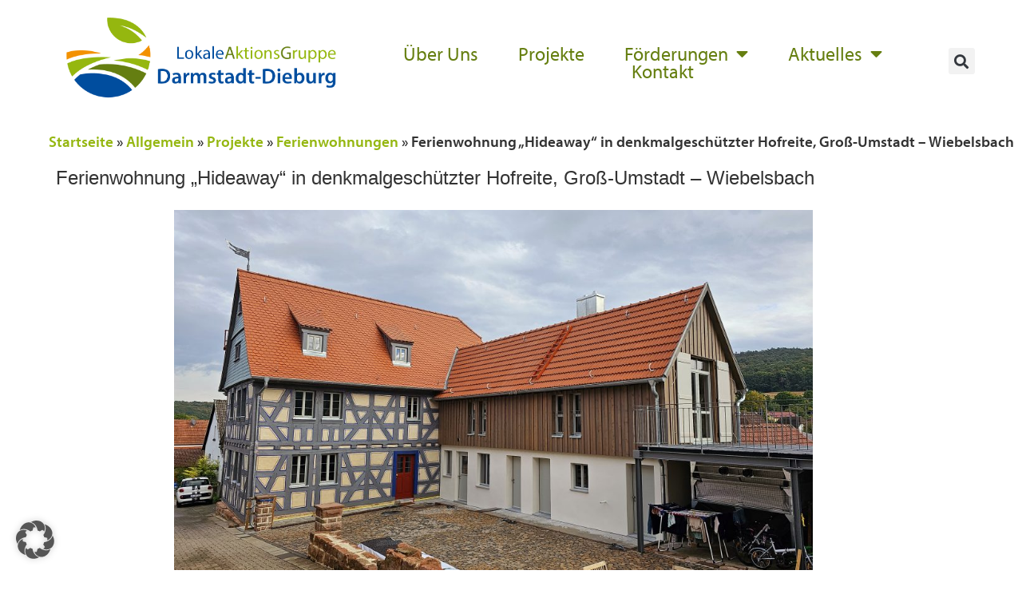

--- FILE ---
content_type: text/html; charset=UTF-8
request_url: https://region-darmstadt-dieburg.de/ferienwohnung-hideaway-in-denkmalgeschuetzter-hofreite-gross-umstadt-wiebelsbach/
body_size: 12040
content:
<!doctype html>
<html lang="de">
<head>
	<meta charset="UTF-8">
	<meta name="viewport" content="width=device-width, initial-scale=1">
	<link rel="profile" href="https://gmpg.org/xfn/11">
	<meta name='robots' content='index, follow, max-image-preview:large, max-snippet:-1, max-video-preview:-1' />

	<!-- This site is optimized with the Yoast SEO plugin v26.8 - https://yoast.com/product/yoast-seo-wordpress/ -->
	<title>Ferienwohnung „Hideaway“ in denkmalgeschützter Hofreite, Groß-Umstadt - Wiebelsbach - Regionalmanagement DADI</title>
	<link rel="canonical" href="https://region-darmstadt-dieburg.de/ferienwohnung-hideaway-in-denkmalgeschuetzter-hofreite-gross-umstadt-wiebelsbach/" />
	<meta property="og:locale" content="de_DE" />
	<meta property="og:type" content="article" />
	<meta property="og:title" content="Ferienwohnung „Hideaway“ in denkmalgeschützter Hofreite, Groß-Umstadt - Wiebelsbach - Regionalmanagement DADI" />
	<meta property="og:description" content="Förderprogamm: LEADER (2021-2022) Beschreibung: In einer alten, denkmalgeschützten Hofreite wurde Dank der Förderung eine moderne, barrierefreie Ferienwohnung gestaltet, die Übernachtungsmöglichkeiten im besonderen Ambiente bietet und einen Beitrag zum nachhaltigen Tourismus leisten soll." />
	<meta property="og:url" content="https://region-darmstadt-dieburg.de/ferienwohnung-hideaway-in-denkmalgeschuetzter-hofreite-gross-umstadt-wiebelsbach/" />
	<meta property="og:site_name" content="Regionalmanagement DADI" />
	<meta property="article:published_time" content="2022-12-19T21:57:44+00:00" />
	<meta property="article:modified_time" content="2024-09-17T11:24:30+00:00" />
	<meta property="og:image" content="https://region-darmstadt-dieburg.de/wp-content/uploads/2022/12/2_Ansicht_Hoffassade-scaled.jpg" />
	<meta property="og:image:width" content="2560" />
	<meta property="og:image:height" content="1441" />
	<meta property="og:image:type" content="image/jpeg" />
	<meta name="author" content="admin_bsqr" />
	<meta name="twitter:card" content="summary_large_image" />
	<meta name="twitter:label1" content="Verfasst von" />
	<meta name="twitter:data1" content="admin_bsqr" />
	<meta name="twitter:label2" content="Geschätzte Lesezeit" />
	<meta name="twitter:data2" content="1 Minute" />
	<script type="application/ld+json" class="yoast-schema-graph">{"@context":"https://schema.org","@graph":[{"@type":"Article","@id":"https://region-darmstadt-dieburg.de/ferienwohnung-hideaway-in-denkmalgeschuetzter-hofreite-gross-umstadt-wiebelsbach/#article","isPartOf":{"@id":"https://region-darmstadt-dieburg.de/ferienwohnung-hideaway-in-denkmalgeschuetzter-hofreite-gross-umstadt-wiebelsbach/"},"author":{"name":"admin_bsqr","@id":"https://region-darmstadt-dieburg.de/#/schema/person/21f0a70b8ffbf062f1bd40695b35e5b1"},"headline":"Ferienwohnung „Hideaway“ in denkmalgeschützter Hofreite, Groß-Umstadt &#8211; Wiebelsbach","datePublished":"2022-12-19T21:57:44+00:00","dateModified":"2024-09-17T11:24:30+00:00","mainEntityOfPage":{"@id":"https://region-darmstadt-dieburg.de/ferienwohnung-hideaway-in-denkmalgeschuetzter-hofreite-gross-umstadt-wiebelsbach/"},"wordCount":46,"publisher":{"@id":"https://region-darmstadt-dieburg.de/#organization"},"image":{"@id":"https://region-darmstadt-dieburg.de/ferienwohnung-hideaway-in-denkmalgeschuetzter-hofreite-gross-umstadt-wiebelsbach/#primaryimage"},"thumbnailUrl":"https://region-darmstadt-dieburg.de/wp-content/uploads/2022/12/2_Ansicht_Hoffassade-scaled.jpg","articleSection":["Ferienwohnungen","Projekte"],"inLanguage":"de"},{"@type":"WebPage","@id":"https://region-darmstadt-dieburg.de/ferienwohnung-hideaway-in-denkmalgeschuetzter-hofreite-gross-umstadt-wiebelsbach/","url":"https://region-darmstadt-dieburg.de/ferienwohnung-hideaway-in-denkmalgeschuetzter-hofreite-gross-umstadt-wiebelsbach/","name":"Ferienwohnung „Hideaway“ in denkmalgeschützter Hofreite, Groß-Umstadt - Wiebelsbach - Regionalmanagement DADI","isPartOf":{"@id":"https://region-darmstadt-dieburg.de/#website"},"primaryImageOfPage":{"@id":"https://region-darmstadt-dieburg.de/ferienwohnung-hideaway-in-denkmalgeschuetzter-hofreite-gross-umstadt-wiebelsbach/#primaryimage"},"image":{"@id":"https://region-darmstadt-dieburg.de/ferienwohnung-hideaway-in-denkmalgeschuetzter-hofreite-gross-umstadt-wiebelsbach/#primaryimage"},"thumbnailUrl":"https://region-darmstadt-dieburg.de/wp-content/uploads/2022/12/2_Ansicht_Hoffassade-scaled.jpg","datePublished":"2022-12-19T21:57:44+00:00","dateModified":"2024-09-17T11:24:30+00:00","breadcrumb":{"@id":"https://region-darmstadt-dieburg.de/ferienwohnung-hideaway-in-denkmalgeschuetzter-hofreite-gross-umstadt-wiebelsbach/#breadcrumb"},"inLanguage":"de","potentialAction":[{"@type":"ReadAction","target":["https://region-darmstadt-dieburg.de/ferienwohnung-hideaway-in-denkmalgeschuetzter-hofreite-gross-umstadt-wiebelsbach/"]}]},{"@type":"ImageObject","inLanguage":"de","@id":"https://region-darmstadt-dieburg.de/ferienwohnung-hideaway-in-denkmalgeschuetzter-hofreite-gross-umstadt-wiebelsbach/#primaryimage","url":"https://region-darmstadt-dieburg.de/wp-content/uploads/2022/12/2_Ansicht_Hoffassade-scaled.jpg","contentUrl":"https://region-darmstadt-dieburg.de/wp-content/uploads/2022/12/2_Ansicht_Hoffassade-scaled.jpg","width":2560,"height":1441},{"@type":"BreadcrumbList","@id":"https://region-darmstadt-dieburg.de/ferienwohnung-hideaway-in-denkmalgeschuetzter-hofreite-gross-umstadt-wiebelsbach/#breadcrumb","itemListElement":[{"@type":"ListItem","position":1,"name":"Startseite","item":"https://region-darmstadt-dieburg.de/"},{"@type":"ListItem","position":2,"name":"Allgemein","item":"https://region-darmstadt-dieburg.de/category/allgemein/"},{"@type":"ListItem","position":3,"name":"Projekte","item":"https://region-darmstadt-dieburg.de/category/allgemein/projekte/"},{"@type":"ListItem","position":4,"name":"Ferienwohnungen","item":"https://region-darmstadt-dieburg.de/category/allgemein/projekte/ferienwohnungen/"},{"@type":"ListItem","position":5,"name":"Ferienwohnung „Hideaway“ in denkmalgeschützter Hofreite, Groß-Umstadt &#8211; Wiebelsbach"}]},{"@type":"WebSite","@id":"https://region-darmstadt-dieburg.de/#website","url":"https://region-darmstadt-dieburg.de/","name":"Regionalmanagement DADI","description":"Lokale Aktionsgruppe DADI","publisher":{"@id":"https://region-darmstadt-dieburg.de/#organization"},"potentialAction":[{"@type":"SearchAction","target":{"@type":"EntryPoint","urlTemplate":"https://region-darmstadt-dieburg.de/?s={search_term_string}"},"query-input":{"@type":"PropertyValueSpecification","valueRequired":true,"valueName":"search_term_string"}}],"inLanguage":"de"},{"@type":"Organization","@id":"https://region-darmstadt-dieburg.de/#organization","name":"Regionalmanagement DADI","url":"https://region-darmstadt-dieburg.de/","logo":{"@type":"ImageObject","inLanguage":"de","@id":"https://region-darmstadt-dieburg.de/#/schema/logo/image/","url":"https://region-darmstadt-dieburg.de/wp-content/uploads/2022/12/Logo_LAG-DA-DI_4c.png","contentUrl":"https://region-darmstadt-dieburg.de/wp-content/uploads/2022/12/Logo_LAG-DA-DI_4c.png","width":1181,"height":472,"caption":"Regionalmanagement DADI"},"image":{"@id":"https://region-darmstadt-dieburg.de/#/schema/logo/image/"}},{"@type":"Person","@id":"https://region-darmstadt-dieburg.de/#/schema/person/21f0a70b8ffbf062f1bd40695b35e5b1","name":"admin_bsqr","image":{"@type":"ImageObject","inLanguage":"de","@id":"https://region-darmstadt-dieburg.de/#/schema/person/image/","url":"https://secure.gravatar.com/avatar/4a5c6d070a82d7bd524bda8aa76c5a3290ec1e44d79de97a8f127ad2b66d33cc?s=96&d=mm&r=g","contentUrl":"https://secure.gravatar.com/avatar/4a5c6d070a82d7bd524bda8aa76c5a3290ec1e44d79de97a8f127ad2b66d33cc?s=96&d=mm&r=g","caption":"admin_bsqr"},"sameAs":["https://region-darmstadt-dieburg.de"],"url":"https://region-darmstadt-dieburg.de/author/admin_bsqr/"}]}</script>
	<!-- / Yoast SEO plugin. -->


<link rel="alternate" type="application/rss+xml" title="Regionalmanagement DADI &raquo; Feed" href="https://region-darmstadt-dieburg.de/feed/" />
<link rel="alternate" type="application/rss+xml" title="Regionalmanagement DADI &raquo; Kommentar-Feed" href="https://region-darmstadt-dieburg.de/comments/feed/" />
<link rel="alternate" type="application/rss+xml" title="Regionalmanagement DADI &raquo; Ferienwohnung „Hideaway“ in denkmalgeschützter Hofreite, Groß-Umstadt &#8211; Wiebelsbach-Kommentar-Feed" href="https://region-darmstadt-dieburg.de/ferienwohnung-hideaway-in-denkmalgeschuetzter-hofreite-gross-umstadt-wiebelsbach/feed/" />
<link rel="alternate" title="oEmbed (JSON)" type="application/json+oembed" href="https://region-darmstadt-dieburg.de/wp-json/oembed/1.0/embed?url=https%3A%2F%2Fregion-darmstadt-dieburg.de%2Fferienwohnung-hideaway-in-denkmalgeschuetzter-hofreite-gross-umstadt-wiebelsbach%2F" />
<link rel="alternate" title="oEmbed (XML)" type="text/xml+oembed" href="https://region-darmstadt-dieburg.de/wp-json/oembed/1.0/embed?url=https%3A%2F%2Fregion-darmstadt-dieburg.de%2Fferienwohnung-hideaway-in-denkmalgeschuetzter-hofreite-gross-umstadt-wiebelsbach%2F&#038;format=xml" />
<link rel="stylesheet" type="text/css" href="https://use.typekit.net/tjh4pnr.css"><style id='wp-img-auto-sizes-contain-inline-css'>
img:is([sizes=auto i],[sizes^="auto," i]){contain-intrinsic-size:3000px 1500px}
/*# sourceURL=wp-img-auto-sizes-contain-inline-css */
</style>
<style id='wp-emoji-styles-inline-css'>

	img.wp-smiley, img.emoji {
		display: inline !important;
		border: none !important;
		box-shadow: none !important;
		height: 1em !important;
		width: 1em !important;
		margin: 0 0.07em !important;
		vertical-align: -0.1em !important;
		background: none !important;
		padding: 0 !important;
	}
/*# sourceURL=wp-emoji-styles-inline-css */
</style>
<link rel='stylesheet' id='wp-block-library-css' href='https://region-darmstadt-dieburg.de/wp-includes/css/dist/block-library/style.min.css?ver=6.9' media='all' />
<style id='global-styles-inline-css'>
:root{--wp--preset--aspect-ratio--square: 1;--wp--preset--aspect-ratio--4-3: 4/3;--wp--preset--aspect-ratio--3-4: 3/4;--wp--preset--aspect-ratio--3-2: 3/2;--wp--preset--aspect-ratio--2-3: 2/3;--wp--preset--aspect-ratio--16-9: 16/9;--wp--preset--aspect-ratio--9-16: 9/16;--wp--preset--color--black: #000000;--wp--preset--color--cyan-bluish-gray: #abb8c3;--wp--preset--color--white: #ffffff;--wp--preset--color--pale-pink: #f78da7;--wp--preset--color--vivid-red: #cf2e2e;--wp--preset--color--luminous-vivid-orange: #ff6900;--wp--preset--color--luminous-vivid-amber: #fcb900;--wp--preset--color--light-green-cyan: #7bdcb5;--wp--preset--color--vivid-green-cyan: #00d084;--wp--preset--color--pale-cyan-blue: #8ed1fc;--wp--preset--color--vivid-cyan-blue: #0693e3;--wp--preset--color--vivid-purple: #9b51e0;--wp--preset--gradient--vivid-cyan-blue-to-vivid-purple: linear-gradient(135deg,rgb(6,147,227) 0%,rgb(155,81,224) 100%);--wp--preset--gradient--light-green-cyan-to-vivid-green-cyan: linear-gradient(135deg,rgb(122,220,180) 0%,rgb(0,208,130) 100%);--wp--preset--gradient--luminous-vivid-amber-to-luminous-vivid-orange: linear-gradient(135deg,rgb(252,185,0) 0%,rgb(255,105,0) 100%);--wp--preset--gradient--luminous-vivid-orange-to-vivid-red: linear-gradient(135deg,rgb(255,105,0) 0%,rgb(207,46,46) 100%);--wp--preset--gradient--very-light-gray-to-cyan-bluish-gray: linear-gradient(135deg,rgb(238,238,238) 0%,rgb(169,184,195) 100%);--wp--preset--gradient--cool-to-warm-spectrum: linear-gradient(135deg,rgb(74,234,220) 0%,rgb(151,120,209) 20%,rgb(207,42,186) 40%,rgb(238,44,130) 60%,rgb(251,105,98) 80%,rgb(254,248,76) 100%);--wp--preset--gradient--blush-light-purple: linear-gradient(135deg,rgb(255,206,236) 0%,rgb(152,150,240) 100%);--wp--preset--gradient--blush-bordeaux: linear-gradient(135deg,rgb(254,205,165) 0%,rgb(254,45,45) 50%,rgb(107,0,62) 100%);--wp--preset--gradient--luminous-dusk: linear-gradient(135deg,rgb(255,203,112) 0%,rgb(199,81,192) 50%,rgb(65,88,208) 100%);--wp--preset--gradient--pale-ocean: linear-gradient(135deg,rgb(255,245,203) 0%,rgb(182,227,212) 50%,rgb(51,167,181) 100%);--wp--preset--gradient--electric-grass: linear-gradient(135deg,rgb(202,248,128) 0%,rgb(113,206,126) 100%);--wp--preset--gradient--midnight: linear-gradient(135deg,rgb(2,3,129) 0%,rgb(40,116,252) 100%);--wp--preset--font-size--small: 13px;--wp--preset--font-size--medium: 20px;--wp--preset--font-size--large: 36px;--wp--preset--font-size--x-large: 42px;--wp--preset--spacing--20: 0.44rem;--wp--preset--spacing--30: 0.67rem;--wp--preset--spacing--40: 1rem;--wp--preset--spacing--50: 1.5rem;--wp--preset--spacing--60: 2.25rem;--wp--preset--spacing--70: 3.38rem;--wp--preset--spacing--80: 5.06rem;--wp--preset--shadow--natural: 6px 6px 9px rgba(0, 0, 0, 0.2);--wp--preset--shadow--deep: 12px 12px 50px rgba(0, 0, 0, 0.4);--wp--preset--shadow--sharp: 6px 6px 0px rgba(0, 0, 0, 0.2);--wp--preset--shadow--outlined: 6px 6px 0px -3px rgb(255, 255, 255), 6px 6px rgb(0, 0, 0);--wp--preset--shadow--crisp: 6px 6px 0px rgb(0, 0, 0);}:where(.is-layout-flex){gap: 0.5em;}:where(.is-layout-grid){gap: 0.5em;}body .is-layout-flex{display: flex;}.is-layout-flex{flex-wrap: wrap;align-items: center;}.is-layout-flex > :is(*, div){margin: 0;}body .is-layout-grid{display: grid;}.is-layout-grid > :is(*, div){margin: 0;}:where(.wp-block-columns.is-layout-flex){gap: 2em;}:where(.wp-block-columns.is-layout-grid){gap: 2em;}:where(.wp-block-post-template.is-layout-flex){gap: 1.25em;}:where(.wp-block-post-template.is-layout-grid){gap: 1.25em;}.has-black-color{color: var(--wp--preset--color--black) !important;}.has-cyan-bluish-gray-color{color: var(--wp--preset--color--cyan-bluish-gray) !important;}.has-white-color{color: var(--wp--preset--color--white) !important;}.has-pale-pink-color{color: var(--wp--preset--color--pale-pink) !important;}.has-vivid-red-color{color: var(--wp--preset--color--vivid-red) !important;}.has-luminous-vivid-orange-color{color: var(--wp--preset--color--luminous-vivid-orange) !important;}.has-luminous-vivid-amber-color{color: var(--wp--preset--color--luminous-vivid-amber) !important;}.has-light-green-cyan-color{color: var(--wp--preset--color--light-green-cyan) !important;}.has-vivid-green-cyan-color{color: var(--wp--preset--color--vivid-green-cyan) !important;}.has-pale-cyan-blue-color{color: var(--wp--preset--color--pale-cyan-blue) !important;}.has-vivid-cyan-blue-color{color: var(--wp--preset--color--vivid-cyan-blue) !important;}.has-vivid-purple-color{color: var(--wp--preset--color--vivid-purple) !important;}.has-black-background-color{background-color: var(--wp--preset--color--black) !important;}.has-cyan-bluish-gray-background-color{background-color: var(--wp--preset--color--cyan-bluish-gray) !important;}.has-white-background-color{background-color: var(--wp--preset--color--white) !important;}.has-pale-pink-background-color{background-color: var(--wp--preset--color--pale-pink) !important;}.has-vivid-red-background-color{background-color: var(--wp--preset--color--vivid-red) !important;}.has-luminous-vivid-orange-background-color{background-color: var(--wp--preset--color--luminous-vivid-orange) !important;}.has-luminous-vivid-amber-background-color{background-color: var(--wp--preset--color--luminous-vivid-amber) !important;}.has-light-green-cyan-background-color{background-color: var(--wp--preset--color--light-green-cyan) !important;}.has-vivid-green-cyan-background-color{background-color: var(--wp--preset--color--vivid-green-cyan) !important;}.has-pale-cyan-blue-background-color{background-color: var(--wp--preset--color--pale-cyan-blue) !important;}.has-vivid-cyan-blue-background-color{background-color: var(--wp--preset--color--vivid-cyan-blue) !important;}.has-vivid-purple-background-color{background-color: var(--wp--preset--color--vivid-purple) !important;}.has-black-border-color{border-color: var(--wp--preset--color--black) !important;}.has-cyan-bluish-gray-border-color{border-color: var(--wp--preset--color--cyan-bluish-gray) !important;}.has-white-border-color{border-color: var(--wp--preset--color--white) !important;}.has-pale-pink-border-color{border-color: var(--wp--preset--color--pale-pink) !important;}.has-vivid-red-border-color{border-color: var(--wp--preset--color--vivid-red) !important;}.has-luminous-vivid-orange-border-color{border-color: var(--wp--preset--color--luminous-vivid-orange) !important;}.has-luminous-vivid-amber-border-color{border-color: var(--wp--preset--color--luminous-vivid-amber) !important;}.has-light-green-cyan-border-color{border-color: var(--wp--preset--color--light-green-cyan) !important;}.has-vivid-green-cyan-border-color{border-color: var(--wp--preset--color--vivid-green-cyan) !important;}.has-pale-cyan-blue-border-color{border-color: var(--wp--preset--color--pale-cyan-blue) !important;}.has-vivid-cyan-blue-border-color{border-color: var(--wp--preset--color--vivid-cyan-blue) !important;}.has-vivid-purple-border-color{border-color: var(--wp--preset--color--vivid-purple) !important;}.has-vivid-cyan-blue-to-vivid-purple-gradient-background{background: var(--wp--preset--gradient--vivid-cyan-blue-to-vivid-purple) !important;}.has-light-green-cyan-to-vivid-green-cyan-gradient-background{background: var(--wp--preset--gradient--light-green-cyan-to-vivid-green-cyan) !important;}.has-luminous-vivid-amber-to-luminous-vivid-orange-gradient-background{background: var(--wp--preset--gradient--luminous-vivid-amber-to-luminous-vivid-orange) !important;}.has-luminous-vivid-orange-to-vivid-red-gradient-background{background: var(--wp--preset--gradient--luminous-vivid-orange-to-vivid-red) !important;}.has-very-light-gray-to-cyan-bluish-gray-gradient-background{background: var(--wp--preset--gradient--very-light-gray-to-cyan-bluish-gray) !important;}.has-cool-to-warm-spectrum-gradient-background{background: var(--wp--preset--gradient--cool-to-warm-spectrum) !important;}.has-blush-light-purple-gradient-background{background: var(--wp--preset--gradient--blush-light-purple) !important;}.has-blush-bordeaux-gradient-background{background: var(--wp--preset--gradient--blush-bordeaux) !important;}.has-luminous-dusk-gradient-background{background: var(--wp--preset--gradient--luminous-dusk) !important;}.has-pale-ocean-gradient-background{background: var(--wp--preset--gradient--pale-ocean) !important;}.has-electric-grass-gradient-background{background: var(--wp--preset--gradient--electric-grass) !important;}.has-midnight-gradient-background{background: var(--wp--preset--gradient--midnight) !important;}.has-small-font-size{font-size: var(--wp--preset--font-size--small) !important;}.has-medium-font-size{font-size: var(--wp--preset--font-size--medium) !important;}.has-large-font-size{font-size: var(--wp--preset--font-size--large) !important;}.has-x-large-font-size{font-size: var(--wp--preset--font-size--x-large) !important;}
/*# sourceURL=global-styles-inline-css */
</style>

<style id='classic-theme-styles-inline-css'>
/*! This file is auto-generated */
.wp-block-button__link{color:#fff;background-color:#32373c;border-radius:9999px;box-shadow:none;text-decoration:none;padding:calc(.667em + 2px) calc(1.333em + 2px);font-size:1.125em}.wp-block-file__button{background:#32373c;color:#fff;text-decoration:none}
/*# sourceURL=/wp-includes/css/classic-themes.min.css */
</style>
<link rel='stylesheet' id='hello-elementor-css' href='https://region-darmstadt-dieburg.de/wp-content/themes/hello-elementor/style.min.css?ver=2.9.0' media='all' />
<link rel='stylesheet' id='hello-elementor-theme-style-css' href='https://region-darmstadt-dieburg.de/wp-content/themes/hello-elementor/theme.min.css?ver=2.9.0' media='all' />
<link rel='stylesheet' id='elementor-frontend-css' href='https://region-darmstadt-dieburg.de/wp-content/plugins/elementor/assets/css/frontend.min.css?ver=3.30.0' media='all' />
<link rel='stylesheet' id='elementor-post-7-css' href='https://region-darmstadt-dieburg.de/wp-content/uploads/elementor/css/post-7.css?ver=1751561083' media='all' />
<link rel='stylesheet' id='widget-image-css' href='https://region-darmstadt-dieburg.de/wp-content/plugins/elementor/assets/css/widget-image.min.css?ver=3.30.0' media='all' />
<link rel='stylesheet' id='widget-nav-menu-css' href='https://region-darmstadt-dieburg.de/wp-content/plugins/elementor-pro/assets/css/widget-nav-menu.min.css?ver=3.30.0' media='all' />
<link rel='stylesheet' id='widget-search-form-css' href='https://region-darmstadt-dieburg.de/wp-content/plugins/elementor-pro/assets/css/widget-search-form.min.css?ver=3.30.0' media='all' />
<link rel='stylesheet' id='elementor-icons-shared-0-css' href='https://region-darmstadt-dieburg.de/wp-content/plugins/elementor/assets/lib/font-awesome/css/fontawesome.min.css?ver=5.15.3' media='all' />
<link rel='stylesheet' id='elementor-icons-fa-solid-css' href='https://region-darmstadt-dieburg.de/wp-content/plugins/elementor/assets/lib/font-awesome/css/solid.min.css?ver=5.15.3' media='all' />
<link rel='stylesheet' id='e-sticky-css' href='https://region-darmstadt-dieburg.de/wp-content/plugins/elementor-pro/assets/css/modules/sticky.min.css?ver=3.30.0' media='all' />
<link rel='stylesheet' id='widget-breadcrumbs-css' href='https://region-darmstadt-dieburg.de/wp-content/plugins/elementor-pro/assets/css/widget-breadcrumbs.min.css?ver=3.30.0' media='all' />
<link rel='stylesheet' id='widget-heading-css' href='https://region-darmstadt-dieburg.de/wp-content/plugins/elementor/assets/css/widget-heading.min.css?ver=3.30.0' media='all' />
<link rel='stylesheet' id='elementor-icons-css' href='https://region-darmstadt-dieburg.de/wp-content/plugins/elementor/assets/lib/eicons/css/elementor-icons.min.css?ver=5.43.0' media='all' />
<link rel='stylesheet' id='elementor-post-1076-css' href='https://region-darmstadt-dieburg.de/wp-content/uploads/elementor/css/post-1076.css?ver=1751575461' media='all' />
<link rel='stylesheet' id='elementor-post-29-css' href='https://region-darmstadt-dieburg.de/wp-content/uploads/elementor/css/post-29.css?ver=1751561083' media='all' />
<link rel='stylesheet' id='elementor-post-82-css' href='https://region-darmstadt-dieburg.de/wp-content/uploads/elementor/css/post-82.css?ver=1758018281' media='all' />
<link rel='stylesheet' id='borlabs-cookie-custom-css' href='https://region-darmstadt-dieburg.de/wp-content/cache/borlabs-cookie/1/borlabs-cookie-1-de.css?ver=3.3.23-57' media='all' />
<link rel='stylesheet' id='wp-block-paragraph-css' href='https://region-darmstadt-dieburg.de/wp-includes/blocks/paragraph/style.min.css?ver=6.9' media='all' />
<script src="https://region-darmstadt-dieburg.de/wp-includes/js/jquery/jquery.min.js?ver=3.7.1" id="jquery-core-js"></script>
<script src="https://region-darmstadt-dieburg.de/wp-includes/js/jquery/jquery-migrate.min.js?ver=3.4.1" id="jquery-migrate-js"></script>
<script data-no-optimize="1" data-no-minify="1" data-cfasync="false" src="https://region-darmstadt-dieburg.de/wp-content/cache/borlabs-cookie/1/borlabs-cookie-config-de.json.js?ver=3.3.23-74" id="borlabs-cookie-config-js"></script>
<link rel="https://api.w.org/" href="https://region-darmstadt-dieburg.de/wp-json/" /><link rel="alternate" title="JSON" type="application/json" href="https://region-darmstadt-dieburg.de/wp-json/wp/v2/posts/1076" /><link rel="EditURI" type="application/rsd+xml" title="RSD" href="https://region-darmstadt-dieburg.de/xmlrpc.php?rsd" />
<meta name="generator" content="WordPress 6.9" />
<link rel='shortlink' href='https://region-darmstadt-dieburg.de/?p=1076' />
<meta name="generator" content="Elementor 3.30.0; features: additional_custom_breakpoints; settings: css_print_method-external, google_font-enabled, font_display-swap">
			<style>
				.e-con.e-parent:nth-of-type(n+4):not(.e-lazyloaded):not(.e-no-lazyload),
				.e-con.e-parent:nth-of-type(n+4):not(.e-lazyloaded):not(.e-no-lazyload) * {
					background-image: none !important;
				}
				@media screen and (max-height: 1024px) {
					.e-con.e-parent:nth-of-type(n+3):not(.e-lazyloaded):not(.e-no-lazyload),
					.e-con.e-parent:nth-of-type(n+3):not(.e-lazyloaded):not(.e-no-lazyload) * {
						background-image: none !important;
					}
				}
				@media screen and (max-height: 640px) {
					.e-con.e-parent:nth-of-type(n+2):not(.e-lazyloaded):not(.e-no-lazyload),
					.e-con.e-parent:nth-of-type(n+2):not(.e-lazyloaded):not(.e-no-lazyload) * {
						background-image: none !important;
					}
				}
			</style>
			<link rel="icon" href="https://region-darmstadt-dieburg.de/wp-content/uploads/2022/12/Icon_LAG-DA-DI_4c-150x150.png" sizes="32x32" />
<link rel="icon" href="https://region-darmstadt-dieburg.de/wp-content/uploads/2022/12/Icon_LAG-DA-DI_4c-300x300.png" sizes="192x192" />
<link rel="apple-touch-icon" href="https://region-darmstadt-dieburg.de/wp-content/uploads/2022/12/Icon_LAG-DA-DI_4c-300x300.png" />
<meta name="msapplication-TileImage" content="https://region-darmstadt-dieburg.de/wp-content/uploads/2022/12/Icon_LAG-DA-DI_4c-300x300.png" />
		<style id="wp-custom-css">
			font-family: myriad-pro, sans-serif;
font-style: normal;
font-weight: 400;
a{
	color: greenyellow;
}

.elementor-video{
	height:100%;
}

body {
    -ms-hyphens: auto;
    -webkit-hyphens: auto;
    hyphens: auto;
}		</style>
		</head>
<body class="wp-singular post-template-default single single-post postid-1076 single-format-standard wp-custom-logo wp-theme-hello-elementor elementor-default elementor-kit-7 elementor-page elementor-page-1076">


<a class="skip-link screen-reader-text" href="#content">Zum Inhalt wechseln</a>

		<div data-elementor-type="header" data-elementor-id="29" class="elementor elementor-29 elementor-location-header" data-elementor-post-type="elementor_library">
					<section class="elementor-section elementor-top-section elementor-element elementor-element-1a86958c elementor-section-full_width elementor-section-height-min-height elementor-section-items-stretch elementor-section-height-default" data-id="1a86958c" data-element_type="section" data-settings="{&quot;background_background&quot;:&quot;classic&quot;,&quot;sticky&quot;:&quot;top&quot;,&quot;sticky_on&quot;:[&quot;desktop&quot;,&quot;tablet&quot;,&quot;mobile&quot;],&quot;sticky_offset&quot;:0,&quot;sticky_effects_offset&quot;:0,&quot;sticky_anchor_link_offset&quot;:0}">
						<div class="elementor-container elementor-column-gap-default">
					<div class="elementor-column elementor-col-25 elementor-top-column elementor-element elementor-element-4a224244" data-id="4a224244" data-element_type="column">
			<div class="elementor-widget-wrap elementor-element-populated">
						<div class="elementor-element elementor-element-482c3cfc elementor-widget elementor-widget-image" data-id="482c3cfc" data-element_type="widget" data-widget_type="image.default">
				<div class="elementor-widget-container">
																<a href="https://region-darmstadt-dieburg.de">
							<img width="1181" height="472" src="https://region-darmstadt-dieburg.de/wp-content/uploads/2022/12/Logo_LAG-DA-DI_4c.png" class="attachment-full size-full wp-image-32" alt="Logo LAG" srcset="https://region-darmstadt-dieburg.de/wp-content/uploads/2022/12/Logo_LAG-DA-DI_4c.png 1181w, https://region-darmstadt-dieburg.de/wp-content/uploads/2022/12/Logo_LAG-DA-DI_4c-300x120.png 300w, https://region-darmstadt-dieburg.de/wp-content/uploads/2022/12/Logo_LAG-DA-DI_4c-1024x409.png 1024w, https://region-darmstadt-dieburg.de/wp-content/uploads/2022/12/Logo_LAG-DA-DI_4c-768x307.png 768w" sizes="(max-width: 1181px) 100vw, 1181px" />								</a>
															</div>
				</div>
					</div>
		</div>
				<div class="elementor-column elementor-col-50 elementor-top-column elementor-element elementor-element-59b7e785" data-id="59b7e785" data-element_type="column">
			<div class="elementor-widget-wrap elementor-element-populated">
						<div class="elementor-element elementor-element-1b7af7c8 elementor-nav-menu__align-center elementor-nav-menu--stretch elementor-nav-menu__text-align-center elementor-nav-menu--dropdown-tablet elementor-nav-menu--toggle elementor-nav-menu--burger elementor-widget elementor-widget-nav-menu" data-id="1b7af7c8" data-element_type="widget" data-settings="{&quot;full_width&quot;:&quot;stretch&quot;,&quot;_animation&quot;:&quot;none&quot;,&quot;layout&quot;:&quot;horizontal&quot;,&quot;submenu_icon&quot;:{&quot;value&quot;:&quot;&lt;i class=\&quot;fas fa-caret-down\&quot;&gt;&lt;\/i&gt;&quot;,&quot;library&quot;:&quot;fa-solid&quot;},&quot;toggle&quot;:&quot;burger&quot;}" data-widget_type="nav-menu.default">
				<div class="elementor-widget-container">
								<nav aria-label="Menü" class="elementor-nav-menu--main elementor-nav-menu__container elementor-nav-menu--layout-horizontal e--pointer-none">
				<ul id="menu-1-1b7af7c8" class="elementor-nav-menu"><li class="menu-item menu-item-type-post_type menu-item-object-page menu-item-home menu-item-39"><a href="https://region-darmstadt-dieburg.de/" class="elementor-item">Über Uns</a></li>
<li class="menu-item menu-item-type-post_type menu-item-object-page menu-item-37"><a href="https://region-darmstadt-dieburg.de/projekte/" class="elementor-item">Projekte</a></li>
<li class="menu-item menu-item-type-post_type menu-item-object-page menu-item-has-children menu-item-36"><a href="https://region-darmstadt-dieburg.de/foerderungen/" class="elementor-item">Förderungen</a>
<ul class="sub-menu elementor-nav-menu--dropdown">
	<li class="menu-item menu-item-type-custom menu-item-object-custom menu-item-658"><a href="https://region-darmstadt-dieburg.de/foerderungen#regionalbudget" class="elementor-sub-item elementor-item-anchor">Regionalbudget</a></li>
	<li class="menu-item menu-item-type-custom menu-item-object-custom menu-item-659"><a href="https://region-darmstadt-dieburg.de/foerderungen#leader" class="elementor-sub-item elementor-item-anchor">LEADER</a></li>
</ul>
</li>
<li class="menu-item menu-item-type-post_type menu-item-object-page menu-item-has-children menu-item-2781"><a href="https://region-darmstadt-dieburg.de/aktuelles/" class="elementor-item">Aktuelles</a>
<ul class="sub-menu elementor-nav-menu--dropdown">
	<li class="menu-item menu-item-type-post_type menu-item-object-page menu-item-2780"><a href="https://region-darmstadt-dieburg.de/aktuelles/foerderausschuss/" class="elementor-sub-item">Förderausschuss</a></li>
	<li class="menu-item menu-item-type-post_type menu-item-object-page menu-item-2765"><a href="https://region-darmstadt-dieburg.de/aktuelles/foerderaufruf/" class="elementor-sub-item">Förderaufruf</a></li>
	<li class="menu-item menu-item-type-post_type menu-item-object-page menu-item-2766"><a href="https://region-darmstadt-dieburg.de/aktuelles/arbeitsgruppen/" class="elementor-sub-item">LAG aktuell</a></li>
	<li class="menu-item menu-item-type-post_type menu-item-object-page menu-item-2767"><a href="https://region-darmstadt-dieburg.de/aktuelles/presse/" class="elementor-sub-item">Presse</a></li>
	<li class="menu-item menu-item-type-post_type menu-item-object-page menu-item-2768"><a href="https://region-darmstadt-dieburg.de/aktuelles/aus-der-region/" class="elementor-sub-item">Aus der Region</a></li>
</ul>
</li>
<li class="menu-item menu-item-type-post_type menu-item-object-page menu-item-38"><a href="https://region-darmstadt-dieburg.de/kontakt/" class="elementor-item">Kontakt</a></li>
</ul>			</nav>
					<div class="elementor-menu-toggle" role="button" tabindex="0" aria-label="Menü Umschalter" aria-expanded="false">
			<i aria-hidden="true" role="presentation" class="elementor-menu-toggle__icon--open eicon-menu-bar"></i><i aria-hidden="true" role="presentation" class="elementor-menu-toggle__icon--close eicon-close"></i>		</div>
					<nav class="elementor-nav-menu--dropdown elementor-nav-menu__container" aria-hidden="true">
				<ul id="menu-2-1b7af7c8" class="elementor-nav-menu"><li class="menu-item menu-item-type-post_type menu-item-object-page menu-item-home menu-item-39"><a href="https://region-darmstadt-dieburg.de/" class="elementor-item" tabindex="-1">Über Uns</a></li>
<li class="menu-item menu-item-type-post_type menu-item-object-page menu-item-37"><a href="https://region-darmstadt-dieburg.de/projekte/" class="elementor-item" tabindex="-1">Projekte</a></li>
<li class="menu-item menu-item-type-post_type menu-item-object-page menu-item-has-children menu-item-36"><a href="https://region-darmstadt-dieburg.de/foerderungen/" class="elementor-item" tabindex="-1">Förderungen</a>
<ul class="sub-menu elementor-nav-menu--dropdown">
	<li class="menu-item menu-item-type-custom menu-item-object-custom menu-item-658"><a href="https://region-darmstadt-dieburg.de/foerderungen#regionalbudget" class="elementor-sub-item elementor-item-anchor" tabindex="-1">Regionalbudget</a></li>
	<li class="menu-item menu-item-type-custom menu-item-object-custom menu-item-659"><a href="https://region-darmstadt-dieburg.de/foerderungen#leader" class="elementor-sub-item elementor-item-anchor" tabindex="-1">LEADER</a></li>
</ul>
</li>
<li class="menu-item menu-item-type-post_type menu-item-object-page menu-item-has-children menu-item-2781"><a href="https://region-darmstadt-dieburg.de/aktuelles/" class="elementor-item" tabindex="-1">Aktuelles</a>
<ul class="sub-menu elementor-nav-menu--dropdown">
	<li class="menu-item menu-item-type-post_type menu-item-object-page menu-item-2780"><a href="https://region-darmstadt-dieburg.de/aktuelles/foerderausschuss/" class="elementor-sub-item" tabindex="-1">Förderausschuss</a></li>
	<li class="menu-item menu-item-type-post_type menu-item-object-page menu-item-2765"><a href="https://region-darmstadt-dieburg.de/aktuelles/foerderaufruf/" class="elementor-sub-item" tabindex="-1">Förderaufruf</a></li>
	<li class="menu-item menu-item-type-post_type menu-item-object-page menu-item-2766"><a href="https://region-darmstadt-dieburg.de/aktuelles/arbeitsgruppen/" class="elementor-sub-item" tabindex="-1">LAG aktuell</a></li>
	<li class="menu-item menu-item-type-post_type menu-item-object-page menu-item-2767"><a href="https://region-darmstadt-dieburg.de/aktuelles/presse/" class="elementor-sub-item" tabindex="-1">Presse</a></li>
	<li class="menu-item menu-item-type-post_type menu-item-object-page menu-item-2768"><a href="https://region-darmstadt-dieburg.de/aktuelles/aus-der-region/" class="elementor-sub-item" tabindex="-1">Aus der Region</a></li>
</ul>
</li>
<li class="menu-item menu-item-type-post_type menu-item-object-page menu-item-38"><a href="https://region-darmstadt-dieburg.de/kontakt/" class="elementor-item" tabindex="-1">Kontakt</a></li>
</ul>			</nav>
						</div>
				</div>
					</div>
		</div>
				<div class="elementor-column elementor-col-25 elementor-top-column elementor-element elementor-element-2f01eaf3" data-id="2f01eaf3" data-element_type="column">
			<div class="elementor-widget-wrap elementor-element-populated">
						<div class="elementor-element elementor-element-89a3a12 elementor-search-form--skin-full_screen elementor-widget elementor-widget-search-form" data-id="89a3a12" data-element_type="widget" data-settings="{&quot;skin&quot;:&quot;full_screen&quot;}" data-widget_type="search-form.default">
				<div class="elementor-widget-container">
							<search role="search">
			<form class="elementor-search-form" action="https://region-darmstadt-dieburg.de" method="get">
												<div class="elementor-search-form__toggle" role="button" tabindex="0" aria-label="Suche">
					<i aria-hidden="true" class="fas fa-search"></i>				</div>
								<div class="elementor-search-form__container">
					<label class="elementor-screen-only" for="elementor-search-form-89a3a12">Suche</label>

					
					<input id="elementor-search-form-89a3a12" placeholder="Suche..." class="elementor-search-form__input" type="search" name="s" value="">
					
					
										<div class="dialog-lightbox-close-button dialog-close-button" role="button" tabindex="0" aria-label="Schließe dieses Suchfeld.">
						<i aria-hidden="true" class="eicon-close"></i>					</div>
									</div>
			</form>
		</search>
						</div>
				</div>
					</div>
		</div>
					</div>
		</section>
				<section class="elementor-section elementor-top-section elementor-element elementor-element-85dd5c0 elementor-section-boxed elementor-section-height-default elementor-section-height-default" data-id="85dd5c0" data-element_type="section" data-settings="{&quot;sticky&quot;:&quot;top&quot;,&quot;sticky_on&quot;:[&quot;desktop&quot;,&quot;tablet&quot;,&quot;mobile&quot;],&quot;sticky_offset&quot;:0,&quot;sticky_effects_offset&quot;:0,&quot;sticky_anchor_link_offset&quot;:0}">
						<div class="elementor-container elementor-column-gap-default">
					<div class="elementor-column elementor-col-100 elementor-top-column elementor-element elementor-element-0f5fa7e" data-id="0f5fa7e" data-element_type="column">
			<div class="elementor-widget-wrap elementor-element-populated">
						<div class="elementor-element elementor-element-aebda93 elementor-align-right elementor-widget elementor-widget-breadcrumbs" data-id="aebda93" data-element_type="widget" data-widget_type="breadcrumbs.default">
				<div class="elementor-widget-container">
					<p id="breadcrumbs"><span><span><a href="https://region-darmstadt-dieburg.de/">Startseite</a></span> » <span><a href="https://region-darmstadt-dieburg.de/category/allgemein/">Allgemein</a></span> » <span><a href="https://region-darmstadt-dieburg.de/category/allgemein/projekte/">Projekte</a></span> » <span><a href="https://region-darmstadt-dieburg.de/category/allgemein/projekte/ferienwohnungen/">Ferienwohnungen</a></span> » <span class="breadcrumb_last" aria-current="page">Ferienwohnung „Hideaway“ in denkmalgeschützter Hofreite, Groß-Umstadt &#8211; Wiebelsbach</span></span></p>				</div>
				</div>
					</div>
		</div>
					</div>
		</section>
				</div>
		
<main id="content" class="site-main post-1076 post type-post status-publish format-standard has-post-thumbnail hentry category-ferienwohnungen category-projekte">

			<header class="page-header">
			<h1 class="entry-title">Ferienwohnung „Hideaway“ in denkmalgeschützter Hofreite, Groß-Umstadt &#8211; Wiebelsbach</h1>		</header>
	
	<div class="page-content">
				<div data-elementor-type="wp-post" data-elementor-id="1076" class="elementor elementor-1076" data-elementor-post-type="post">
						<section class="elementor-section elementor-top-section elementor-element elementor-element-5f9139ee elementor-section-boxed elementor-section-height-default elementor-section-height-default" data-id="5f9139ee" data-element_type="section">
						<div class="elementor-container elementor-column-gap-default">
					<div class="elementor-column elementor-col-100 elementor-top-column elementor-element elementor-element-1e5cb605" data-id="1e5cb605" data-element_type="column">
			<div class="elementor-widget-wrap elementor-element-populated">
						<div class="elementor-element elementor-element-1b01089 elementor-widget__width-initial elementor-widget elementor-widget-image" data-id="1b01089" data-element_type="widget" data-widget_type="image.default">
				<div class="elementor-widget-container">
															<img fetchpriority="high" decoding="async" width="800" height="451" src="https://region-darmstadt-dieburg.de/wp-content/uploads/2024/09/2_Ansicht_Hoffassade-1-1024x577.jpg" class="attachment-large size-large wp-image-2353" alt="" srcset="https://region-darmstadt-dieburg.de/wp-content/uploads/2024/09/2_Ansicht_Hoffassade-1-1024x577.jpg 1024w, https://region-darmstadt-dieburg.de/wp-content/uploads/2024/09/2_Ansicht_Hoffassade-1-300x169.jpg 300w, https://region-darmstadt-dieburg.de/wp-content/uploads/2024/09/2_Ansicht_Hoffassade-1-768x432.jpg 768w, https://region-darmstadt-dieburg.de/wp-content/uploads/2024/09/2_Ansicht_Hoffassade-1-1536x865.jpg 1536w, https://region-darmstadt-dieburg.de/wp-content/uploads/2024/09/2_Ansicht_Hoffassade-1-2048x1153.jpg 2048w" sizes="(max-width: 800px) 100vw, 800px" />															</div>
				</div>
				<div class="elementor-element elementor-element-519f591 elementor-widget elementor-widget-text-editor" data-id="519f591" data-element_type="widget" data-widget_type="text-editor.default">
				<div class="elementor-widget-container">
									
<p><strong>Förderprogamm: </strong>LEADER (2021-2022)</p>



<p><strong>Beschreibung: </strong>In einer alten, denkmalgeschützten Hofreite wurde Dank der Förderung eine moderne, barrierefreie Ferienwohnung gestaltet, die Übernachtungsmöglichkeiten im besonderen Ambiente bietet und einen Beitrag zum nachhaltigen Tourismus leisten soll.</p>
								</div>
				</div>
					</div>
		</div>
					</div>
		</section>
				<section class="elementor-section elementor-top-section elementor-element elementor-element-4569a43 elementor-section-boxed elementor-section-height-default elementor-section-height-default" data-id="4569a43" data-element_type="section">
						<div class="elementor-container elementor-column-gap-default">
					<div class="elementor-column elementor-col-100 elementor-top-column elementor-element elementor-element-d119f68" data-id="d119f68" data-element_type="column">
			<div class="elementor-widget-wrap">
							</div>
		</div>
					</div>
		</section>
				<section class="elementor-section elementor-top-section elementor-element elementor-element-6dcc040 elementor-section-boxed elementor-section-height-default elementor-section-height-default" data-id="6dcc040" data-element_type="section">
						<div class="elementor-container elementor-column-gap-default">
					<div class="elementor-column elementor-col-100 elementor-top-column elementor-element elementor-element-2c592a2" data-id="2c592a2" data-element_type="column">
			<div class="elementor-widget-wrap">
							</div>
		</div>
					</div>
		</section>
				</div>
				<div class="post-tags">
					</div>
			</div>

	
</main>

			<div data-elementor-type="footer" data-elementor-id="82" class="elementor elementor-82 elementor-location-footer" data-elementor-post-type="elementor_library">
					<footer class="elementor-section elementor-top-section elementor-element elementor-element-4a669b66 elementor-section-content-middle elementor-section-boxed elementor-section-height-default elementor-section-height-default" data-id="4a669b66" data-element_type="section" data-settings="{&quot;background_background&quot;:&quot;classic&quot;,&quot;animation&quot;:&quot;none&quot;}">
						<div class="elementor-container elementor-column-gap-default">
					<div class="elementor-column elementor-col-100 elementor-top-column elementor-element elementor-element-15003c17" data-id="15003c17" data-element_type="column">
			<div class="elementor-widget-wrap elementor-element-populated">
						<section class="elementor-section elementor-inner-section elementor-element elementor-element-1df3d10d elementor-section-content-middle elementor-section-boxed elementor-section-height-default elementor-section-height-default" data-id="1df3d10d" data-element_type="section">
						<div class="elementor-container elementor-column-gap-default">
					<div class="elementor-column elementor-col-33 elementor-inner-column elementor-element elementor-element-7a0ebd64" data-id="7a0ebd64" data-element_type="column">
			<div class="elementor-widget-wrap elementor-element-populated">
						<div class="elementor-element elementor-element-a182331 elementor-widget elementor-widget-image" data-id="a182331" data-element_type="widget" data-widget_type="image.default">
				<div class="elementor-widget-container">
															<img width="160" height="160" src="https://region-darmstadt-dieburg.de/wp-content/uploads/2022/12/hessen_160x160.png" class="attachment-large size-large wp-image-87" alt="Logo Hessen" srcset="https://region-darmstadt-dieburg.de/wp-content/uploads/2022/12/hessen_160x160.png 160w, https://region-darmstadt-dieburg.de/wp-content/uploads/2022/12/hessen_160x160-150x150.png 150w" sizes="(max-width: 160px) 100vw, 160px" />															</div>
				</div>
					</div>
		</div>
				<div class="elementor-column elementor-col-33 elementor-inner-column elementor-element elementor-element-9c9cecd" data-id="9c9cecd" data-element_type="column">
			<div class="elementor-widget-wrap elementor-element-populated">
						<div class="elementor-element elementor-element-6d97137 elementor-widget elementor-widget-image" data-id="6d97137" data-element_type="widget" data-widget_type="image.default">
				<div class="elementor-widget-container">
															<img width="160" height="160" src="https://region-darmstadt-dieburg.de/wp-content/uploads/2022/12/europa_160x160.png" class="attachment-large size-large wp-image-85" alt="Logo Europa" srcset="https://region-darmstadt-dieburg.de/wp-content/uploads/2022/12/europa_160x160.png 160w, https://region-darmstadt-dieburg.de/wp-content/uploads/2022/12/europa_160x160-150x150.png 150w" sizes="(max-width: 160px) 100vw, 160px" />															</div>
				</div>
					</div>
		</div>
				<div class="elementor-column elementor-col-33 elementor-inner-column elementor-element elementor-element-10f44fc" data-id="10f44fc" data-element_type="column">
			<div class="elementor-widget-wrap elementor-element-populated">
						<div class="elementor-element elementor-element-c1dff7c elementor-widget elementor-widget-image" data-id="c1dff7c" data-element_type="widget" data-widget_type="image.default">
				<div class="elementor-widget-container">
															<img width="160" height="160" src="https://region-darmstadt-dieburg.de/wp-content/uploads/2022/12/ministerium_160x160.png" class="attachment-large size-large wp-image-84" alt="Logo Ministerium" srcset="https://region-darmstadt-dieburg.de/wp-content/uploads/2022/12/ministerium_160x160.png 160w, https://region-darmstadt-dieburg.de/wp-content/uploads/2022/12/ministerium_160x160-150x150.png 150w" sizes="(max-width: 160px) 100vw, 160px" />															</div>
				</div>
					</div>
		</div>
					</div>
		</section>
				<div class="elementor-element elementor-element-9f79a93 elementor-nav-menu__align-center elementor-nav-menu--dropdown-tablet elementor-nav-menu__text-align-aside elementor-nav-menu--toggle elementor-nav-menu--burger elementor-widget elementor-widget-nav-menu" data-id="9f79a93" data-element_type="widget" data-settings="{&quot;layout&quot;:&quot;horizontal&quot;,&quot;submenu_icon&quot;:{&quot;value&quot;:&quot;&lt;i class=\&quot;fas fa-caret-down\&quot;&gt;&lt;\/i&gt;&quot;,&quot;library&quot;:&quot;fa-solid&quot;},&quot;toggle&quot;:&quot;burger&quot;}" data-widget_type="nav-menu.default">
				<div class="elementor-widget-container">
								<nav aria-label="Menü" class="elementor-nav-menu--main elementor-nav-menu__container elementor-nav-menu--layout-horizontal e--pointer-underline e--animation-fade">
				<ul id="menu-1-9f79a93" class="elementor-nav-menu"><li class="menu-item menu-item-type-post_type menu-item-object-page menu-item-67"><a href="https://region-darmstadt-dieburg.de/kontakt/" class="elementor-item">Kontakt</a></li>
<li class="menu-item menu-item-type-post_type menu-item-object-page menu-item-66"><a href="https://region-darmstadt-dieburg.de/impressum/" class="elementor-item">Impressum</a></li>
<li class="menu-item menu-item-type-post_type menu-item-object-page menu-item-privacy-policy menu-item-81"><a rel="privacy-policy" href="https://region-darmstadt-dieburg.de/datenschutz/" class="elementor-item">Datenschutz</a></li>
<li class="menu-item menu-item-type-post_type menu-item-object-page menu-item-80"><a href="https://region-darmstadt-dieburg.de/sitemap/" class="elementor-item">Sitemap</a></li>
<li class="menu-item menu-item-type-post_type menu-item-object-page menu-item-79"><a href="https://region-darmstadt-dieburg.de/links/" class="elementor-item">Links</a></li>
<li class="menu-item menu-item-type-post_type menu-item-object-page menu-item-78"><a href="https://region-darmstadt-dieburg.de/mitgliedsantrag/" class="elementor-item">Mitgliedsantrag</a></li>
<li class="menu-item menu-item-type-post_type menu-item-object-page menu-item-77"><a href="https://region-darmstadt-dieburg.de/downloads/" class="elementor-item">Downloads</a></li>
</ul>			</nav>
					<div class="elementor-menu-toggle" role="button" tabindex="0" aria-label="Menü Umschalter" aria-expanded="false">
			<i aria-hidden="true" role="presentation" class="elementor-menu-toggle__icon--open eicon-menu-bar"></i><i aria-hidden="true" role="presentation" class="elementor-menu-toggle__icon--close eicon-close"></i>		</div>
					<nav class="elementor-nav-menu--dropdown elementor-nav-menu__container" aria-hidden="true">
				<ul id="menu-2-9f79a93" class="elementor-nav-menu"><li class="menu-item menu-item-type-post_type menu-item-object-page menu-item-67"><a href="https://region-darmstadt-dieburg.de/kontakt/" class="elementor-item" tabindex="-1">Kontakt</a></li>
<li class="menu-item menu-item-type-post_type menu-item-object-page menu-item-66"><a href="https://region-darmstadt-dieburg.de/impressum/" class="elementor-item" tabindex="-1">Impressum</a></li>
<li class="menu-item menu-item-type-post_type menu-item-object-page menu-item-privacy-policy menu-item-81"><a rel="privacy-policy" href="https://region-darmstadt-dieburg.de/datenschutz/" class="elementor-item" tabindex="-1">Datenschutz</a></li>
<li class="menu-item menu-item-type-post_type menu-item-object-page menu-item-80"><a href="https://region-darmstadt-dieburg.de/sitemap/" class="elementor-item" tabindex="-1">Sitemap</a></li>
<li class="menu-item menu-item-type-post_type menu-item-object-page menu-item-79"><a href="https://region-darmstadt-dieburg.de/links/" class="elementor-item" tabindex="-1">Links</a></li>
<li class="menu-item menu-item-type-post_type menu-item-object-page menu-item-78"><a href="https://region-darmstadt-dieburg.de/mitgliedsantrag/" class="elementor-item" tabindex="-1">Mitgliedsantrag</a></li>
<li class="menu-item menu-item-type-post_type menu-item-object-page menu-item-77"><a href="https://region-darmstadt-dieburg.de/downloads/" class="elementor-item" tabindex="-1">Downloads</a></li>
</ul>			</nav>
						</div>
				</div>
				<section class="elementor-section elementor-inner-section elementor-element elementor-element-901564c elementor-section-content-middle elementor-section-boxed elementor-section-height-default elementor-section-height-default" data-id="901564c" data-element_type="section">
						<div class="elementor-container elementor-column-gap-default">
					<div class="elementor-column elementor-col-100 elementor-inner-column elementor-element elementor-element-4e078eb7" data-id="4e078eb7" data-element_type="column">
			<div class="elementor-widget-wrap elementor-element-populated">
						<div class="elementor-element elementor-element-6762af8c elementor-widget elementor-widget-heading" data-id="6762af8c" data-element_type="widget" data-widget_type="heading.default">
				<div class="elementor-widget-container">
					<p class="elementor-heading-title elementor-size-default">© 2023 Lokale Aktionsgruppe Darmstadt Dieburg</p>				</div>
				</div>
					</div>
		</div>
					</div>
		</section>
					</div>
		</div>
					</div>
		</footer>
				</div>
		
<script type="speculationrules">
{"prefetch":[{"source":"document","where":{"and":[{"href_matches":"/*"},{"not":{"href_matches":["/wp-*.php","/wp-admin/*","/wp-content/uploads/*","/wp-content/*","/wp-content/plugins/*","/wp-content/themes/hello-elementor/*","/*\\?(.+)"]}},{"not":{"selector_matches":"a[rel~=\"nofollow\"]"}},{"not":{"selector_matches":".no-prefetch, .no-prefetch a"}}]},"eagerness":"conservative"}]}
</script>
<script type="module" src="https://region-darmstadt-dieburg.de/wp-content/plugins/borlabs-cookie/assets/javascript/borlabs-cookie.min.js?ver=3.3.23" id="borlabs-cookie-core-js-module" data-cfasync="false" data-no-minify="1" data-no-optimize="1"></script>
<!--googleoff: all--><div data-nosnippet data-borlabs-cookie-consent-required='true' id='BorlabsCookieBox'></div><div id='BorlabsCookieWidget' class='brlbs-cmpnt-container'></div><!--googleon: all-->			<script>
				const lazyloadRunObserver = () => {
					const lazyloadBackgrounds = document.querySelectorAll( `.e-con.e-parent:not(.e-lazyloaded)` );
					const lazyloadBackgroundObserver = new IntersectionObserver( ( entries ) => {
						entries.forEach( ( entry ) => {
							if ( entry.isIntersecting ) {
								let lazyloadBackground = entry.target;
								if( lazyloadBackground ) {
									lazyloadBackground.classList.add( 'e-lazyloaded' );
								}
								lazyloadBackgroundObserver.unobserve( entry.target );
							}
						});
					}, { rootMargin: '200px 0px 200px 0px' } );
					lazyloadBackgrounds.forEach( ( lazyloadBackground ) => {
						lazyloadBackgroundObserver.observe( lazyloadBackground );
					} );
				};
				const events = [
					'DOMContentLoaded',
					'elementor/lazyload/observe',
				];
				events.forEach( ( event ) => {
					document.addEventListener( event, lazyloadRunObserver );
				} );
			</script>
			<script src="https://region-darmstadt-dieburg.de/wp-content/themes/hello-elementor/assets/js/hello-frontend.min.js?ver=1.0.0" id="hello-theme-frontend-js"></script>
<script src="https://region-darmstadt-dieburg.de/wp-content/plugins/elementor/assets/js/webpack.runtime.min.js?ver=3.30.0" id="elementor-webpack-runtime-js"></script>
<script src="https://region-darmstadt-dieburg.de/wp-content/plugins/elementor/assets/js/frontend-modules.min.js?ver=3.30.0" id="elementor-frontend-modules-js"></script>
<script src="https://region-darmstadt-dieburg.de/wp-includes/js/jquery/ui/core.min.js?ver=1.13.3" id="jquery-ui-core-js"></script>
<script id="elementor-frontend-js-before">
var elementorFrontendConfig = {"environmentMode":{"edit":false,"wpPreview":false,"isScriptDebug":false},"i18n":{"shareOnFacebook":"Auf Facebook teilen","shareOnTwitter":"Auf Twitter teilen","pinIt":"Anheften","download":"Download","downloadImage":"Bild downloaden","fullscreen":"Vollbild","zoom":"Zoom","share":"Teilen","playVideo":"Video abspielen","previous":"Zur\u00fcck","next":"Weiter","close":"Schlie\u00dfen","a11yCarouselPrevSlideMessage":"Previous slide","a11yCarouselNextSlideMessage":"Next slide","a11yCarouselFirstSlideMessage":"This is the first slide","a11yCarouselLastSlideMessage":"This is the last slide","a11yCarouselPaginationBulletMessage":"Go to slide"},"is_rtl":false,"breakpoints":{"xs":0,"sm":480,"md":768,"lg":1025,"xl":1440,"xxl":1600},"responsive":{"breakpoints":{"mobile":{"label":"Mobil Hochformat","value":767,"default_value":767,"direction":"max","is_enabled":true},"mobile_extra":{"label":"Mobil Querformat","value":880,"default_value":880,"direction":"max","is_enabled":false},"tablet":{"label":"Tablet Hochformat","value":1024,"default_value":1024,"direction":"max","is_enabled":true},"tablet_extra":{"label":"Tablet Querformat","value":1200,"default_value":1200,"direction":"max","is_enabled":false},"laptop":{"label":"Laptop","value":1366,"default_value":1366,"direction":"max","is_enabled":false},"widescreen":{"label":"Breitbild","value":2400,"default_value":2400,"direction":"min","is_enabled":false}},"hasCustomBreakpoints":false},"version":"3.30.0","is_static":false,"experimentalFeatures":{"additional_custom_breakpoints":true,"theme_builder_v2":true,"hello-theme-header-footer":true,"home_screen":true,"global_classes_should_enforce_capabilities":true,"cloud-library":true,"e_opt_in_v4_page":true},"urls":{"assets":"https:\/\/region-darmstadt-dieburg.de\/wp-content\/plugins\/elementor\/assets\/","ajaxurl":"https:\/\/region-darmstadt-dieburg.de\/wp-admin\/admin-ajax.php","uploadUrl":"https:\/\/region-darmstadt-dieburg.de\/wp-content\/uploads"},"nonces":{"floatingButtonsClickTracking":"cd63f63cc8"},"swiperClass":"swiper","settings":{"page":[],"editorPreferences":[]},"kit":{"active_breakpoints":["viewport_mobile","viewport_tablet"],"global_image_lightbox":"yes","lightbox_enable_counter":"yes","lightbox_enable_fullscreen":"yes","lightbox_enable_zoom":"yes","lightbox_enable_share":"yes","lightbox_title_src":"title","lightbox_description_src":"description","hello_header_logo_type":"logo","hello_header_menu_layout":"horizontal","hello_footer_logo_type":"logo"},"post":{"id":1076,"title":"Ferienwohnung%20%E2%80%9EHideaway%E2%80%9C%20in%20denkmalgesch%C3%BCtzter%20Hofreite%2C%20Gro%C3%9F-Umstadt%20-%20Wiebelsbach%20-%20Regionalmanagement%20DADI","excerpt":"","featuredImage":"https:\/\/region-darmstadt-dieburg.de\/wp-content\/uploads\/2022\/12\/2_Ansicht_Hoffassade-1024x577.jpg"}};
//# sourceURL=elementor-frontend-js-before
</script>
<script src="https://region-darmstadt-dieburg.de/wp-content/plugins/elementor/assets/js/frontend.min.js?ver=3.30.0" id="elementor-frontend-js"></script>
<script src="https://region-darmstadt-dieburg.de/wp-content/plugins/elementor-pro/assets/lib/smartmenus/jquery.smartmenus.min.js?ver=1.2.1" id="smartmenus-js"></script>
<script src="https://region-darmstadt-dieburg.de/wp-content/plugins/elementor-pro/assets/lib/sticky/jquery.sticky.min.js?ver=3.30.0" id="e-sticky-js"></script>
<script src="https://region-darmstadt-dieburg.de/wp-content/plugins/elementor-pro/assets/js/webpack-pro.runtime.min.js?ver=3.30.0" id="elementor-pro-webpack-runtime-js"></script>
<script src="https://region-darmstadt-dieburg.de/wp-includes/js/dist/hooks.min.js?ver=dd5603f07f9220ed27f1" id="wp-hooks-js"></script>
<script src="https://region-darmstadt-dieburg.de/wp-includes/js/dist/i18n.min.js?ver=c26c3dc7bed366793375" id="wp-i18n-js"></script>
<script id="wp-i18n-js-after">
wp.i18n.setLocaleData( { 'text direction\u0004ltr': [ 'ltr' ] } );
//# sourceURL=wp-i18n-js-after
</script>
<script id="elementor-pro-frontend-js-before">
var ElementorProFrontendConfig = {"ajaxurl":"https:\/\/region-darmstadt-dieburg.de\/wp-admin\/admin-ajax.php","nonce":"d708df0ac6","urls":{"assets":"https:\/\/region-darmstadt-dieburg.de\/wp-content\/plugins\/elementor-pro\/assets\/","rest":"https:\/\/region-darmstadt-dieburg.de\/wp-json\/"},"settings":{"lazy_load_background_images":true},"popup":{"hasPopUps":false},"shareButtonsNetworks":{"facebook":{"title":"Facebook","has_counter":true},"twitter":{"title":"Twitter"},"linkedin":{"title":"LinkedIn","has_counter":true},"pinterest":{"title":"Pinterest","has_counter":true},"reddit":{"title":"Reddit","has_counter":true},"vk":{"title":"VK","has_counter":true},"odnoklassniki":{"title":"OK","has_counter":true},"tumblr":{"title":"Tumblr"},"digg":{"title":"Digg"},"skype":{"title":"Skype"},"stumbleupon":{"title":"StumbleUpon","has_counter":true},"mix":{"title":"Mix"},"telegram":{"title":"Telegram"},"pocket":{"title":"Pocket","has_counter":true},"xing":{"title":"XING","has_counter":true},"whatsapp":{"title":"WhatsApp"},"email":{"title":"Email"},"print":{"title":"Print"},"x-twitter":{"title":"X"},"threads":{"title":"Threads"}},"facebook_sdk":{"lang":"de_DE","app_id":""},"lottie":{"defaultAnimationUrl":"https:\/\/region-darmstadt-dieburg.de\/wp-content\/plugins\/elementor-pro\/modules\/lottie\/assets\/animations\/default.json"}};
//# sourceURL=elementor-pro-frontend-js-before
</script>
<script src="https://region-darmstadt-dieburg.de/wp-content/plugins/elementor-pro/assets/js/frontend.min.js?ver=3.30.0" id="elementor-pro-frontend-js"></script>
<script src="https://region-darmstadt-dieburg.de/wp-content/plugins/elementor-pro/assets/js/elements-handlers.min.js?ver=3.30.0" id="pro-elements-handlers-js"></script>
<script id="wp-emoji-settings" type="application/json">
{"baseUrl":"https://s.w.org/images/core/emoji/17.0.2/72x72/","ext":".png","svgUrl":"https://s.w.org/images/core/emoji/17.0.2/svg/","svgExt":".svg","source":{"concatemoji":"https://region-darmstadt-dieburg.de/wp-includes/js/wp-emoji-release.min.js?ver=6.9"}}
</script>
<script type="module">
/*! This file is auto-generated */
const a=JSON.parse(document.getElementById("wp-emoji-settings").textContent),o=(window._wpemojiSettings=a,"wpEmojiSettingsSupports"),s=["flag","emoji"];function i(e){try{var t={supportTests:e,timestamp:(new Date).valueOf()};sessionStorage.setItem(o,JSON.stringify(t))}catch(e){}}function c(e,t,n){e.clearRect(0,0,e.canvas.width,e.canvas.height),e.fillText(t,0,0);t=new Uint32Array(e.getImageData(0,0,e.canvas.width,e.canvas.height).data);e.clearRect(0,0,e.canvas.width,e.canvas.height),e.fillText(n,0,0);const a=new Uint32Array(e.getImageData(0,0,e.canvas.width,e.canvas.height).data);return t.every((e,t)=>e===a[t])}function p(e,t){e.clearRect(0,0,e.canvas.width,e.canvas.height),e.fillText(t,0,0);var n=e.getImageData(16,16,1,1);for(let e=0;e<n.data.length;e++)if(0!==n.data[e])return!1;return!0}function u(e,t,n,a){switch(t){case"flag":return n(e,"\ud83c\udff3\ufe0f\u200d\u26a7\ufe0f","\ud83c\udff3\ufe0f\u200b\u26a7\ufe0f")?!1:!n(e,"\ud83c\udde8\ud83c\uddf6","\ud83c\udde8\u200b\ud83c\uddf6")&&!n(e,"\ud83c\udff4\udb40\udc67\udb40\udc62\udb40\udc65\udb40\udc6e\udb40\udc67\udb40\udc7f","\ud83c\udff4\u200b\udb40\udc67\u200b\udb40\udc62\u200b\udb40\udc65\u200b\udb40\udc6e\u200b\udb40\udc67\u200b\udb40\udc7f");case"emoji":return!a(e,"\ud83e\u1fac8")}return!1}function f(e,t,n,a){let r;const o=(r="undefined"!=typeof WorkerGlobalScope&&self instanceof WorkerGlobalScope?new OffscreenCanvas(300,150):document.createElement("canvas")).getContext("2d",{willReadFrequently:!0}),s=(o.textBaseline="top",o.font="600 32px Arial",{});return e.forEach(e=>{s[e]=t(o,e,n,a)}),s}function r(e){var t=document.createElement("script");t.src=e,t.defer=!0,document.head.appendChild(t)}a.supports={everything:!0,everythingExceptFlag:!0},new Promise(t=>{let n=function(){try{var e=JSON.parse(sessionStorage.getItem(o));if("object"==typeof e&&"number"==typeof e.timestamp&&(new Date).valueOf()<e.timestamp+604800&&"object"==typeof e.supportTests)return e.supportTests}catch(e){}return null}();if(!n){if("undefined"!=typeof Worker&&"undefined"!=typeof OffscreenCanvas&&"undefined"!=typeof URL&&URL.createObjectURL&&"undefined"!=typeof Blob)try{var e="postMessage("+f.toString()+"("+[JSON.stringify(s),u.toString(),c.toString(),p.toString()].join(",")+"));",a=new Blob([e],{type:"text/javascript"});const r=new Worker(URL.createObjectURL(a),{name:"wpTestEmojiSupports"});return void(r.onmessage=e=>{i(n=e.data),r.terminate(),t(n)})}catch(e){}i(n=f(s,u,c,p))}t(n)}).then(e=>{for(const n in e)a.supports[n]=e[n],a.supports.everything=a.supports.everything&&a.supports[n],"flag"!==n&&(a.supports.everythingExceptFlag=a.supports.everythingExceptFlag&&a.supports[n]);var t;a.supports.everythingExceptFlag=a.supports.everythingExceptFlag&&!a.supports.flag,a.supports.everything||((t=a.source||{}).concatemoji?r(t.concatemoji):t.wpemoji&&t.twemoji&&(r(t.twemoji),r(t.wpemoji)))});
//# sourceURL=https://region-darmstadt-dieburg.de/wp-includes/js/wp-emoji-loader.min.js
</script>

</body>
</html>


--- FILE ---
content_type: text/css
request_url: https://region-darmstadt-dieburg.de/wp-content/uploads/elementor/css/post-7.css?ver=1751561083
body_size: 614
content:
.elementor-kit-7{--e-global-color-primary:#667F11;--e-global-color-secondary:#54595F;--e-global-color-text:#004D9E;--e-global-color-accent:#61CE70;--e-global-color-7ba08fe:#044D9E;--e-global-color-ae0720a:#95B711;--e-global-color-9259ce8:#667F11;--e-global-color-24d5fa3:#F39100;--e-global-color-5860680:#95B71130;--e-global-typography-primary-font-family:"myriad-pro";--e-global-typography-primary-font-size:4em;--e-global-typography-primary-font-weight:600;--e-global-typography-secondary-font-family:"myriad-pro";--e-global-typography-secondary-font-size:1.2em;--e-global-typography-secondary-font-weight:600;--e-global-typography-text-font-family:"myriad-pro";--e-global-typography-text-font-size:1.2em;--e-global-typography-text-font-weight:400;--e-global-typography-accent-font-family:"myriad-pro";--e-global-typography-accent-font-size:1.2em;--e-global-typography-accent-font-weight:400;--e-global-typography-accent-font-style:italic;}.elementor-kit-7 e-page-transition{background-color:#FFBC7D;}.elementor-kit-7 h1{font-size:24px;}.elementor-section.elementor-section-boxed > .elementor-container{max-width:1280px;}.e-con{--container-max-width:1280px;}.elementor-widget:not(:last-child){margin-block-end:20px;}.elementor-element{--widgets-spacing:20px 20px;--widgets-spacing-row:20px;--widgets-spacing-column:20px;}{}h1.entry-title{display:var(--page-title-display);}.site-header{padding-inline-end:0px;padding-inline-start:0px;}@media(max-width:1024px){.elementor-section.elementor-section-boxed > .elementor-container{max-width:1024px;}.e-con{--container-max-width:1024px;}}@media(max-width:767px){.elementor-kit-7{--e-global-typography-primary-font-size:2.5em;}.elementor-section.elementor-section-boxed > .elementor-container{max-width:767px;}.e-con{--container-max-width:767px;}}/* Start custom CSS */a{ 
    color: #95b711;
    text-decoration: underline;
}
a:hover{
    color: #044D9E;
}/* End custom CSS */

--- FILE ---
content_type: text/css
request_url: https://region-darmstadt-dieburg.de/wp-content/uploads/elementor/css/post-29.css?ver=1751561083
body_size: 1701
content:
.elementor-29 .elementor-element.elementor-element-1a86958c:not(.elementor-motion-effects-element-type-background), .elementor-29 .elementor-element.elementor-element-1a86958c > .elementor-motion-effects-container > .elementor-motion-effects-layer{background-color:#FFFFFFCF;}.elementor-29 .elementor-element.elementor-element-1a86958c > .elementor-container{min-height:10vh;}.elementor-29 .elementor-element.elementor-element-1a86958c{border-style:solid;border-width:0px 0px 0px 0px;border-color:#000000;transition:background 0.3s, border 0.3s, border-radius 0.3s, box-shadow 0.3s;padding:0% 5% 0% 5%;}.elementor-29 .elementor-element.elementor-element-1a86958c > .elementor-background-overlay{transition:background 0.3s, border-radius 0.3s, opacity 0.3s;}.elementor-bc-flex-widget .elementor-29 .elementor-element.elementor-element-4a224244.elementor-column .elementor-widget-wrap{align-items:center;}.elementor-29 .elementor-element.elementor-element-4a224244.elementor-column.elementor-element[data-element_type="column"] > .elementor-widget-wrap.elementor-element-populated{align-content:center;align-items:center;}.elementor-29 .elementor-element.elementor-element-4a224244 > .elementor-element-populated{padding:0px 0px 0px 0px;}.elementor-widget-image .widget-image-caption{color:var( --e-global-color-text );font-family:var( --e-global-typography-text-font-family ), Sans-serif;font-size:var( --e-global-typography-text-font-size );font-weight:var( --e-global-typography-text-font-weight );}.elementor-29 .elementor-element.elementor-element-482c3cfc{text-align:left;}.elementor-bc-flex-widget .elementor-29 .elementor-element.elementor-element-59b7e785.elementor-column .elementor-widget-wrap{align-items:center;}.elementor-29 .elementor-element.elementor-element-59b7e785.elementor-column.elementor-element[data-element_type="column"] > .elementor-widget-wrap.elementor-element-populated{align-content:center;align-items:center;}.elementor-widget-nav-menu .elementor-nav-menu .elementor-item{font-family:var( --e-global-typography-primary-font-family ), Sans-serif;font-size:var( --e-global-typography-primary-font-size );font-weight:var( --e-global-typography-primary-font-weight );}.elementor-widget-nav-menu .elementor-nav-menu--main .elementor-item{color:var( --e-global-color-text );fill:var( --e-global-color-text );}.elementor-widget-nav-menu .elementor-nav-menu--main .elementor-item:hover,
					.elementor-widget-nav-menu .elementor-nav-menu--main .elementor-item.elementor-item-active,
					.elementor-widget-nav-menu .elementor-nav-menu--main .elementor-item.highlighted,
					.elementor-widget-nav-menu .elementor-nav-menu--main .elementor-item:focus{color:var( --e-global-color-accent );fill:var( --e-global-color-accent );}.elementor-widget-nav-menu .elementor-nav-menu--main:not(.e--pointer-framed) .elementor-item:before,
					.elementor-widget-nav-menu .elementor-nav-menu--main:not(.e--pointer-framed) .elementor-item:after{background-color:var( --e-global-color-accent );}.elementor-widget-nav-menu .e--pointer-framed .elementor-item:before,
					.elementor-widget-nav-menu .e--pointer-framed .elementor-item:after{border-color:var( --e-global-color-accent );}.elementor-widget-nav-menu{--e-nav-menu-divider-color:var( --e-global-color-text );}.elementor-widget-nav-menu .elementor-nav-menu--dropdown .elementor-item, .elementor-widget-nav-menu .elementor-nav-menu--dropdown  .elementor-sub-item{font-family:var( --e-global-typography-accent-font-family ), Sans-serif;font-size:var( --e-global-typography-accent-font-size );font-weight:var( --e-global-typography-accent-font-weight );font-style:var( --e-global-typography-accent-font-style );}.elementor-29 .elementor-element.elementor-element-1b7af7c8 .elementor-menu-toggle{margin-left:auto;background-color:rgba(255, 255, 255, 0);}.elementor-29 .elementor-element.elementor-element-1b7af7c8 .elementor-nav-menu .elementor-item{font-family:"myriad-pro", Sans-serif;font-size:1.5em;font-weight:400;text-decoration:none;}.elementor-29 .elementor-element.elementor-element-1b7af7c8 .elementor-nav-menu--main .elementor-item{color:var( --e-global-color-primary );fill:var( --e-global-color-primary );padding-left:0px;padding-right:0px;padding-top:0px;padding-bottom:0px;}.elementor-29 .elementor-element.elementor-element-1b7af7c8 .elementor-nav-menu--main .elementor-item:hover,
					.elementor-29 .elementor-element.elementor-element-1b7af7c8 .elementor-nav-menu--main .elementor-item.elementor-item-active,
					.elementor-29 .elementor-element.elementor-element-1b7af7c8 .elementor-nav-menu--main .elementor-item.highlighted,
					.elementor-29 .elementor-element.elementor-element-1b7af7c8 .elementor-nav-menu--main .elementor-item:focus{color:var( --e-global-color-7ba08fe );fill:var( --e-global-color-7ba08fe );}.elementor-29 .elementor-element.elementor-element-1b7af7c8 .elementor-nav-menu--main .elementor-item.elementor-item-active{color:var( --e-global-color-24d5fa3 );}.elementor-29 .elementor-element.elementor-element-1b7af7c8{--e-nav-menu-horizontal-menu-item-margin:calc( 50px / 2 );}.elementor-29 .elementor-element.elementor-element-1b7af7c8 .elementor-nav-menu--main:not(.elementor-nav-menu--layout-horizontal) .elementor-nav-menu > li:not(:last-child){margin-bottom:50px;}.elementor-29 .elementor-element.elementor-element-1b7af7c8 .elementor-nav-menu--dropdown a, .elementor-29 .elementor-element.elementor-element-1b7af7c8 .elementor-menu-toggle{color:var( --e-global-color-primary );fill:var( --e-global-color-primary );}.elementor-29 .elementor-element.elementor-element-1b7af7c8 .elementor-nav-menu--dropdown{background-color:#FFFFFF6E;border-style:none;border-radius:5px 5px 5px 5px;}.elementor-29 .elementor-element.elementor-element-1b7af7c8 .elementor-nav-menu--dropdown a:hover,
					.elementor-29 .elementor-element.elementor-element-1b7af7c8 .elementor-nav-menu--dropdown a:focus,
					.elementor-29 .elementor-element.elementor-element-1b7af7c8 .elementor-nav-menu--dropdown a.elementor-item-active,
					.elementor-29 .elementor-element.elementor-element-1b7af7c8 .elementor-nav-menu--dropdown a.highlighted,
					.elementor-29 .elementor-element.elementor-element-1b7af7c8 .elementor-menu-toggle:hover,
					.elementor-29 .elementor-element.elementor-element-1b7af7c8 .elementor-menu-toggle:focus{color:var( --e-global-color-7ba08fe );}.elementor-29 .elementor-element.elementor-element-1b7af7c8 .elementor-nav-menu--dropdown a:hover,
					.elementor-29 .elementor-element.elementor-element-1b7af7c8 .elementor-nav-menu--dropdown a:focus,
					.elementor-29 .elementor-element.elementor-element-1b7af7c8 .elementor-nav-menu--dropdown a.elementor-item-active,
					.elementor-29 .elementor-element.elementor-element-1b7af7c8 .elementor-nav-menu--dropdown a.highlighted{background-color:#FFFFFF78;}.elementor-29 .elementor-element.elementor-element-1b7af7c8 .elementor-nav-menu--dropdown a.elementor-item-active{color:#000000;background-color:#F2EFEC;}.elementor-29 .elementor-element.elementor-element-1b7af7c8 .elementor-nav-menu--dropdown .elementor-item, .elementor-29 .elementor-element.elementor-element-1b7af7c8 .elementor-nav-menu--dropdown  .elementor-sub-item{font-family:"myriad-pro", Sans-serif;font-size:1.2em;font-weight:600;}.elementor-29 .elementor-element.elementor-element-1b7af7c8 .elementor-nav-menu--dropdown li:first-child a{border-top-left-radius:5px;border-top-right-radius:5px;}.elementor-29 .elementor-element.elementor-element-1b7af7c8 .elementor-nav-menu--dropdown li:last-child a{border-bottom-right-radius:5px;border-bottom-left-radius:5px;}.elementor-29 .elementor-element.elementor-element-1b7af7c8 .elementor-nav-menu--main .elementor-nav-menu--dropdown, .elementor-29 .elementor-element.elementor-element-1b7af7c8 .elementor-nav-menu__container.elementor-nav-menu--dropdown{box-shadow:0px 0px 10px 0px rgba(0,0,0,0.5);}.elementor-29 .elementor-element.elementor-element-1b7af7c8 .elementor-nav-menu--dropdown li:not(:last-child){border-style:none;border-bottom-width:1px;}.elementor-29 .elementor-element.elementor-element-1b7af7c8 div.elementor-menu-toggle{color:#000000;}.elementor-29 .elementor-element.elementor-element-1b7af7c8 div.elementor-menu-toggle svg{fill:#000000;}.elementor-29 .elementor-element.elementor-element-1b7af7c8 div.elementor-menu-toggle:hover, .elementor-29 .elementor-element.elementor-element-1b7af7c8 div.elementor-menu-toggle:focus{color:#ACA298;}.elementor-29 .elementor-element.elementor-element-1b7af7c8 div.elementor-menu-toggle:hover svg, .elementor-29 .elementor-element.elementor-element-1b7af7c8 div.elementor-menu-toggle:focus svg{fill:#ACA298;}.elementor-bc-flex-widget .elementor-29 .elementor-element.elementor-element-2f01eaf3.elementor-column .elementor-widget-wrap{align-items:center;}.elementor-29 .elementor-element.elementor-element-2f01eaf3.elementor-column.elementor-element[data-element_type="column"] > .elementor-widget-wrap.elementor-element-populated{align-content:center;align-items:center;}.elementor-29 .elementor-element.elementor-element-2f01eaf3 > .elementor-element-populated{padding:0px 0px 0px 0px;}.elementor-widget-search-form input[type="search"].elementor-search-form__input{font-family:var( --e-global-typography-text-font-family ), Sans-serif;font-size:var( --e-global-typography-text-font-size );font-weight:var( --e-global-typography-text-font-weight );}.elementor-widget-search-form .elementor-search-form__input,
					.elementor-widget-search-form .elementor-search-form__icon,
					.elementor-widget-search-form .elementor-lightbox .dialog-lightbox-close-button,
					.elementor-widget-search-form .elementor-lightbox .dialog-lightbox-close-button:hover,
					.elementor-widget-search-form.elementor-search-form--skin-full_screen input[type="search"].elementor-search-form__input{color:var( --e-global-color-text );fill:var( --e-global-color-text );}.elementor-widget-search-form .elementor-search-form__submit{font-family:var( --e-global-typography-text-font-family ), Sans-serif;font-size:var( --e-global-typography-text-font-size );font-weight:var( --e-global-typography-text-font-weight );background-color:var( --e-global-color-secondary );}.elementor-29 .elementor-element.elementor-element-89a3a12 .elementor-search-form{text-align:center;}.elementor-29 .elementor-element.elementor-element-89a3a12 .elementor-search-form__toggle{--e-search-form-toggle-size:33px;}.elementor-29 .elementor-element.elementor-element-89a3a12:not(.elementor-search-form--skin-full_screen) .elementor-search-form__container{border-radius:3px;}.elementor-29 .elementor-element.elementor-element-89a3a12.elementor-search-form--skin-full_screen input[type="search"].elementor-search-form__input{border-radius:3px;}.elementor-widget-breadcrumbs{font-family:var( --e-global-typography-secondary-font-family ), Sans-serif;font-size:var( --e-global-typography-secondary-font-size );font-weight:var( --e-global-typography-secondary-font-weight );}.elementor-theme-builder-content-area{height:400px;}.elementor-location-header:before, .elementor-location-footer:before{content:"";display:table;clear:both;}@media(max-width:1024px){.elementor-widget-image .widget-image-caption{font-size:var( --e-global-typography-text-font-size );}.elementor-widget-nav-menu .elementor-nav-menu .elementor-item{font-size:var( --e-global-typography-primary-font-size );}.elementor-widget-nav-menu .elementor-nav-menu--dropdown .elementor-item, .elementor-widget-nav-menu .elementor-nav-menu--dropdown  .elementor-sub-item{font-size:var( --e-global-typography-accent-font-size );}.elementor-29 .elementor-element.elementor-element-1b7af7c8 .elementor-nav-menu--dropdown a{padding-top:20px;padding-bottom:20px;}.elementor-29 .elementor-element.elementor-element-1b7af7c8 .elementor-nav-menu--main > .elementor-nav-menu > li > .elementor-nav-menu--dropdown, .elementor-29 .elementor-element.elementor-element-1b7af7c8 .elementor-nav-menu__container.elementor-nav-menu--dropdown{margin-top:37px !important;}.elementor-widget-search-form input[type="search"].elementor-search-form__input{font-size:var( --e-global-typography-text-font-size );}.elementor-widget-search-form .elementor-search-form__submit{font-size:var( --e-global-typography-text-font-size );}.elementor-widget-breadcrumbs{font-size:var( --e-global-typography-secondary-font-size );}}@media(min-width:768px){.elementor-29 .elementor-element.elementor-element-4a224244{width:33.251%;}.elementor-29 .elementor-element.elementor-element-59b7e785{width:64.302%;}.elementor-29 .elementor-element.elementor-element-2f01eaf3{width:2.458%;}}@media(max-width:1024px) and (min-width:768px){.elementor-29 .elementor-element.elementor-element-4a224244{width:26%;}.elementor-29 .elementor-element.elementor-element-59b7e785{width:48%;}.elementor-29 .elementor-element.elementor-element-2f01eaf3{width:26%;}}@media(max-width:767px){.elementor-29 .elementor-element.elementor-element-4a224244{width:40%;}.elementor-widget-image .widget-image-caption{font-size:var( --e-global-typography-text-font-size );}.elementor-29 .elementor-element.elementor-element-59b7e785{width:24%;}.elementor-29 .elementor-element.elementor-element-59b7e785 > .elementor-element-populated{padding:0px 0px 0px 0px;}.elementor-widget-nav-menu .elementor-nav-menu .elementor-item{font-size:var( --e-global-typography-primary-font-size );}.elementor-widget-nav-menu .elementor-nav-menu--dropdown .elementor-item, .elementor-widget-nav-menu .elementor-nav-menu--dropdown  .elementor-sub-item{font-size:var( --e-global-typography-accent-font-size );}.elementor-29 .elementor-element.elementor-element-1b7af7c8 .elementor-nav-menu--main > .elementor-nav-menu > li > .elementor-nav-menu--dropdown, .elementor-29 .elementor-element.elementor-element-1b7af7c8 .elementor-nav-menu__container.elementor-nav-menu--dropdown{margin-top:16px !important;}.elementor-29 .elementor-element.elementor-element-2f01eaf3{width:36%;}.elementor-widget-search-form input[type="search"].elementor-search-form__input{font-size:var( --e-global-typography-text-font-size );}.elementor-widget-search-form .elementor-search-form__submit{font-size:var( --e-global-typography-text-font-size );}.elementor-widget-breadcrumbs{font-size:var( --e-global-typography-secondary-font-size );}}

--- FILE ---
content_type: text/css
request_url: https://region-darmstadt-dieburg.de/wp-content/uploads/elementor/css/post-82.css?ver=1758018281
body_size: 1096
content:
.elementor-82 .elementor-element.elementor-element-4a669b66 > .elementor-container > .elementor-column > .elementor-widget-wrap{align-content:center;align-items:center;}.elementor-82 .elementor-element.elementor-element-4a669b66:not(.elementor-motion-effects-element-type-background), .elementor-82 .elementor-element.elementor-element-4a669b66 > .elementor-motion-effects-container > .elementor-motion-effects-layer{background-color:#FFFFFF;}.elementor-82 .elementor-element.elementor-element-4a669b66{border-style:solid;border-width:2px 2px 2px 2px;border-color:#7A7A7A6B;transition:background 0.3s, border 0.3s, border-radius 0.3s, box-shadow 0.3s;padding:30px 0px 30px 0px;}.elementor-82 .elementor-element.elementor-element-4a669b66 > .elementor-background-overlay{transition:background 0.3s, border-radius 0.3s, opacity 0.3s;}.elementor-82 .elementor-element.elementor-element-1df3d10d > .elementor-container > .elementor-column > .elementor-widget-wrap{align-content:center;align-items:center;}.elementor-82 .elementor-element.elementor-element-1df3d10d{border-style:dotted;border-width:0px 0px 1px 0px;border-color:#9b9b9b;margin-top:0px;margin-bottom:30px;padding:0px 0px 30px 0px;}.elementor-widget-image .widget-image-caption{color:var( --e-global-color-text );font-family:var( --e-global-typography-text-font-family ), Sans-serif;font-size:var( --e-global-typography-text-font-size );font-weight:var( --e-global-typography-text-font-weight );}.elementor-82 .elementor-element.elementor-element-a182331 img{width:40%;}.elementor-82 .elementor-element.elementor-element-6d97137 img{width:40%;}.elementor-82 .elementor-element.elementor-element-c1dff7c img{width:40%;}.elementor-widget-nav-menu .elementor-nav-menu .elementor-item{font-family:var( --e-global-typography-primary-font-family ), Sans-serif;font-size:var( --e-global-typography-primary-font-size );font-weight:var( --e-global-typography-primary-font-weight );}.elementor-widget-nav-menu .elementor-nav-menu--main .elementor-item{color:var( --e-global-color-text );fill:var( --e-global-color-text );}.elementor-widget-nav-menu .elementor-nav-menu--main .elementor-item:hover,
					.elementor-widget-nav-menu .elementor-nav-menu--main .elementor-item.elementor-item-active,
					.elementor-widget-nav-menu .elementor-nav-menu--main .elementor-item.highlighted,
					.elementor-widget-nav-menu .elementor-nav-menu--main .elementor-item:focus{color:var( --e-global-color-accent );fill:var( --e-global-color-accent );}.elementor-widget-nav-menu .elementor-nav-menu--main:not(.e--pointer-framed) .elementor-item:before,
					.elementor-widget-nav-menu .elementor-nav-menu--main:not(.e--pointer-framed) .elementor-item:after{background-color:var( --e-global-color-accent );}.elementor-widget-nav-menu .e--pointer-framed .elementor-item:before,
					.elementor-widget-nav-menu .e--pointer-framed .elementor-item:after{border-color:var( --e-global-color-accent );}.elementor-widget-nav-menu{--e-nav-menu-divider-color:var( --e-global-color-text );}.elementor-widget-nav-menu .elementor-nav-menu--dropdown .elementor-item, .elementor-widget-nav-menu .elementor-nav-menu--dropdown  .elementor-sub-item{font-family:var( --e-global-typography-accent-font-family ), Sans-serif;font-size:var( --e-global-typography-accent-font-size );font-weight:var( --e-global-typography-accent-font-weight );font-style:var( --e-global-typography-accent-font-style );}.elementor-82 .elementor-element.elementor-element-9f79a93 .elementor-menu-toggle{margin:0 auto;}.elementor-82 .elementor-element.elementor-element-9f79a93 .elementor-nav-menu .elementor-item{font-family:var( --e-global-typography-text-font-family ), Sans-serif;font-size:var( --e-global-typography-text-font-size );font-weight:var( --e-global-typography-text-font-weight );}.elementor-82 .elementor-element.elementor-element-9f79a93 .elementor-nav-menu--main .elementor-item{color:var( --e-global-color-primary );fill:var( --e-global-color-primary );}.elementor-82 .elementor-element.elementor-element-9f79a93 .elementor-nav-menu--main .elementor-item:hover,
					.elementor-82 .elementor-element.elementor-element-9f79a93 .elementor-nav-menu--main .elementor-item.elementor-item-active,
					.elementor-82 .elementor-element.elementor-element-9f79a93 .elementor-nav-menu--main .elementor-item.highlighted,
					.elementor-82 .elementor-element.elementor-element-9f79a93 .elementor-nav-menu--main .elementor-item:focus{color:var( --e-global-color-9259ce8 );fill:var( --e-global-color-9259ce8 );}.elementor-82 .elementor-element.elementor-element-9f79a93 .elementor-nav-menu--main:not(.e--pointer-framed) .elementor-item:before,
					.elementor-82 .elementor-element.elementor-element-9f79a93 .elementor-nav-menu--main:not(.e--pointer-framed) .elementor-item:after{background-color:#FFFFFF;}.elementor-82 .elementor-element.elementor-element-9f79a93 .e--pointer-framed .elementor-item:before,
					.elementor-82 .elementor-element.elementor-element-9f79a93 .e--pointer-framed .elementor-item:after{border-color:#FFFFFF;}.elementor-82 .elementor-element.elementor-element-9f79a93 .elementor-nav-menu--main .elementor-item.elementor-item-active{color:var( --e-global-color-24d5fa3 );}.elementor-82 .elementor-element.elementor-element-9f79a93{--e-nav-menu-divider-content:"";--e-nav-menu-divider-style:solid;--e-nav-menu-divider-color:var( --e-global-color-primary );}.elementor-82 .elementor-element.elementor-element-901564c > .elementor-container > .elementor-column > .elementor-widget-wrap{align-content:center;align-items:center;}.elementor-widget-heading .elementor-heading-title{font-family:var( --e-global-typography-primary-font-family ), Sans-serif;font-size:var( --e-global-typography-primary-font-size );font-weight:var( --e-global-typography-primary-font-weight );color:var( --e-global-color-primary );}.elementor-82 .elementor-element.elementor-element-6762af8c{text-align:center;}.elementor-82 .elementor-element.elementor-element-6762af8c .elementor-heading-title{font-family:var( --e-global-typography-text-font-family ), Sans-serif;font-size:var( --e-global-typography-text-font-size );font-weight:var( --e-global-typography-text-font-weight );color:var( --e-global-color-primary );}.elementor-theme-builder-content-area{height:400px;}.elementor-location-header:before, .elementor-location-footer:before{content:"";display:table;clear:both;}@media(max-width:1024px){.elementor-82 .elementor-element.elementor-element-4a669b66{padding:30px 20px 30px 20px;}.elementor-widget-image .widget-image-caption{font-size:var( --e-global-typography-text-font-size );}.elementor-widget-nav-menu .elementor-nav-menu .elementor-item{font-size:var( --e-global-typography-primary-font-size );}.elementor-widget-nav-menu .elementor-nav-menu--dropdown .elementor-item, .elementor-widget-nav-menu .elementor-nav-menu--dropdown  .elementor-sub-item{font-size:var( --e-global-typography-accent-font-size );}.elementor-82 .elementor-element.elementor-element-9f79a93 .elementor-nav-menu .elementor-item{font-size:var( --e-global-typography-text-font-size );}.elementor-widget-heading .elementor-heading-title{font-size:var( --e-global-typography-primary-font-size );}.elementor-82 .elementor-element.elementor-element-6762af8c .elementor-heading-title{font-size:var( --e-global-typography-text-font-size );}}@media(max-width:767px){.elementor-82 .elementor-element.elementor-element-4a669b66{padding:25px 20px 25px 20px;}.elementor-82 .elementor-element.elementor-element-15003c17{width:100%;}.elementor-82 .elementor-element.elementor-element-7a0ebd64{width:30%;}.elementor-widget-image .widget-image-caption{font-size:var( --e-global-typography-text-font-size );}.elementor-82 .elementor-element.elementor-element-9c9cecd{width:30%;}.elementor-82 .elementor-element.elementor-element-10f44fc{width:30%;}.elementor-widget-nav-menu .elementor-nav-menu .elementor-item{font-size:var( --e-global-typography-primary-font-size );}.elementor-widget-nav-menu .elementor-nav-menu--dropdown .elementor-item, .elementor-widget-nav-menu .elementor-nav-menu--dropdown  .elementor-sub-item{font-size:var( --e-global-typography-accent-font-size );}.elementor-82 .elementor-element.elementor-element-9f79a93 .elementor-nav-menu .elementor-item{font-size:var( --e-global-typography-text-font-size );}.elementor-widget-heading .elementor-heading-title{font-size:var( --e-global-typography-primary-font-size );}.elementor-82 .elementor-element.elementor-element-6762af8c{text-align:center;}.elementor-82 .elementor-element.elementor-element-6762af8c .elementor-heading-title{font-size:var( --e-global-typography-text-font-size );}}@media(min-width:768px){.elementor-82 .elementor-element.elementor-element-15003c17{width:100%;}}@media(max-width:1024px) and (min-width:768px){.elementor-82 .elementor-element.elementor-element-15003c17{width:100%;}}